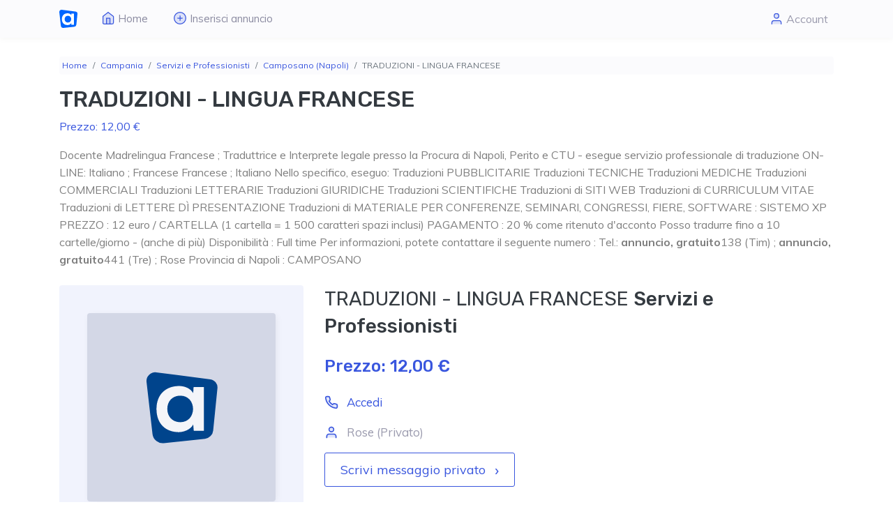

--- FILE ---
content_type: text/html; charset=utf-8
request_url: https://www.google.com/recaptcha/api2/aframe
body_size: 267
content:
<!DOCTYPE HTML><html><head><meta http-equiv="content-type" content="text/html; charset=UTF-8"></head><body><script nonce="zuMHoX2ubtG0HdLP5wvlBQ">/** Anti-fraud and anti-abuse applications only. See google.com/recaptcha */ try{var clients={'sodar':'https://pagead2.googlesyndication.com/pagead/sodar?'};window.addEventListener("message",function(a){try{if(a.source===window.parent){var b=JSON.parse(a.data);var c=clients[b['id']];if(c){var d=document.createElement('img');d.src=c+b['params']+'&rc='+(localStorage.getItem("rc::a")?sessionStorage.getItem("rc::b"):"");window.document.body.appendChild(d);sessionStorage.setItem("rc::e",parseInt(sessionStorage.getItem("rc::e")||0)+1);localStorage.setItem("rc::h",'1768787043100');}}}catch(b){}});window.parent.postMessage("_grecaptcha_ready", "*");}catch(b){}</script></body></html>

--- FILE ---
content_type: image/svg+xml
request_url: https://adsannunci.com/svg/annunci-gratuiti-adsannunci-blank-blue.svg
body_size: 68
content:
<svg id="Layer_1" data-name="Layer 1" xmlns="http://www.w3.org/2000/svg" width="400" height="400" viewBox="0 0 400 400">
  <defs>
    <style>
      .cls-1 {
        fill: #d3d7e6;
      }

      .cls-2 {
        fill: #00448c;
      }

      .cls-3 {
        fill: #f4f5f9;
      }
    </style>
  </defs>
  <title>annunci-gratuiti-adsannunci-blank-blue</title>
  <rect class="cls-1" width="400" height="400"/>
  <path class="cls-2" d="M267.48,249.5a19.43,19.43,0,0,1-17.27,17.37l-87.62,9.37a21.75,21.75,0,0,1-23.93-19.13L126,146.18a18.47,18.47,0,0,1,20.73-20.4l114.81,14.85a17.27,17.27,0,0,1,15,18.84Z"/>
  <path class="cls-3" d="M225.88,157.1h22V250H226.26l-1.13-13.57c-5.28,10.93-19.78,16.2-30.15,16.39-27.51.19-47.86-16.77-47.86-49.36,0-32,21.29-48.8,48.42-48.61,12.44,0,24.31,5.84,29.58,15.07Zm-55.77,46.35c0,17.71,12.25,28.26,27.51,28.26,36.18,0,36.18-56.34,0-56.34C182.36,175.38,170.11,185.74,170.11,203.45Z"/>
</svg>


--- FILE ---
content_type: image/svg+xml
request_url: https://adsannunci.com/svg/logo-ads-blue.svg
body_size: 205
content:
<svg id="Layer_1" data-name="Layer 1" xmlns="http://www.w3.org/2000/svg" width="460.89" height="460.89" viewBox="0 0 460.89 460.89">
  <defs>
    <style>
      .cls-1 {
        fill: #06f;
      }

      .cls-2 {
        fill: #fff;
      }
    </style>
  </defs>
  <title>icon-logo-ads-blue-#0066ff-500x</title>
  <g>
    <path class="cls-1" d="M453.63,398.29a59.41,59.41,0,0,1-52.8,53.11l-267.9,28.66a66.49,66.49,0,0,1-73.17-58.51L20.94,82.39A56.47,56.47,0,0,1,84.33,20l351,45.4A52.81,52.81,0,0,1,481.19,123Z" transform="translate(-20.57 -19.56)"/>
    <path class="cls-2" d="M326.44,115.77h67.4v284H327.59l-3.46-41.48C308,391.72,263.64,407.85,232,408.43,147.85,409,85.63,357.16,85.63,257.49c0-97.94,65.1-149.21,148.06-148.63,38,0,74.32,17.86,90.45,46.09ZM155.92,257.49c0,54.15,37.45,86.42,84.11,86.42,110.61,0,110.61-172.26,0-172.26C193.36,171.65,155.92,203.34,155.92,257.49Z" transform="translate(-20.57 -19.56)"/>
  </g>
</svg>


--- FILE ---
content_type: image/svg+xml
request_url: https://adsannunci.com/svg/annunci-gratuiti-adsannunci-blank-blue.svg
body_size: 122
content:
<svg id="Layer_1" data-name="Layer 1" xmlns="http://www.w3.org/2000/svg" width="400" height="400" viewBox="0 0 400 400">
  <defs>
    <style>
      .cls-1 {
        fill: #d3d7e6;
      }

      .cls-2 {
        fill: #00448c;
      }

      .cls-3 {
        fill: #f4f5f9;
      }
    </style>
  </defs>
  <title>annunci-gratuiti-adsannunci-blank-blue</title>
  <rect class="cls-1" width="400" height="400"/>
  <path class="cls-2" d="M267.48,249.5a19.43,19.43,0,0,1-17.27,17.37l-87.62,9.37a21.75,21.75,0,0,1-23.93-19.13L126,146.18a18.47,18.47,0,0,1,20.73-20.4l114.81,14.85a17.27,17.27,0,0,1,15,18.84Z"/>
  <path class="cls-3" d="M225.88,157.1h22V250H226.26l-1.13-13.57c-5.28,10.93-19.78,16.2-30.15,16.39-27.51.19-47.86-16.77-47.86-49.36,0-32,21.29-48.8,48.42-48.61,12.44,0,24.31,5.84,29.58,15.07Zm-55.77,46.35c0,17.71,12.25,28.26,27.51,28.26,36.18,0,36.18-56.34,0-56.34C182.36,175.38,170.11,185.74,170.11,203.45Z"/>
</svg>
